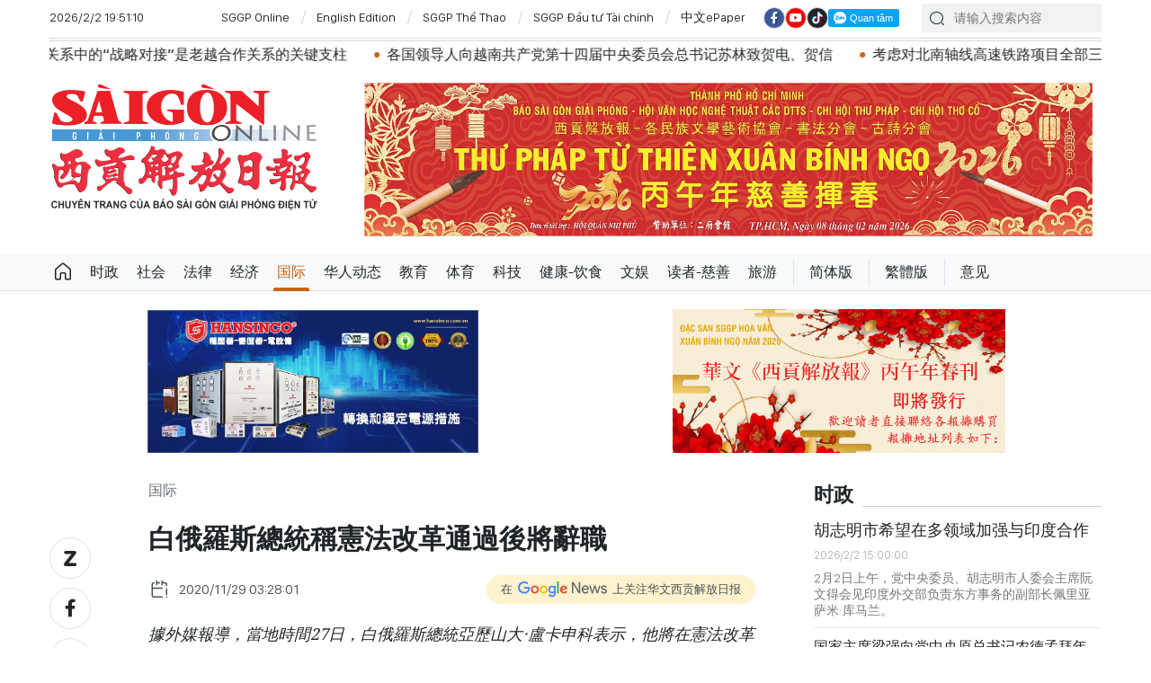

--- FILE ---
content_type: text/html;charset=utf-8
request_url: https://cn.sggp.org.vn/share57110.html
body_size: 19403
content:

 <!DOCTYPE html>
<html lang="zh" class="sgcn">
<head>


 <title>白俄羅斯總統稱憲法改革通過後將辭職 | 华文西贡解放日报</title>
<meta name="description" content="據外媒報導，當地時間27日，白俄羅斯總統亞歷山大‧盧卡申科表示，他將在憲法改革通過後辭職。白俄羅斯反對派認為，盧卡申科這一表態旨在拖延時間，為該國國內的抗議“降溫”。"/>
<meta name="keywords" content="白俄羅斯總統,憲法改革通過後將辭職,亞歷山大‧盧卡申科
"/>
<meta name="news_keywords" content="白俄羅斯總統,憲法改革通過後將辭職,亞歷山大‧盧卡申科
"/>
<meta http-equiv="Content-Type" content="text/html; charset=utf-8" />
<meta http-equiv="X-UA-Compatible" content="IE=edge"/>
<meta http-equiv="refresh" content="1200" />
<meta name="revisit-after" content="1 days" />
<!-- <meta name="viewport" content="width=device-width, initial-scale=1">-->
<meta http-equiv="content-language" content="zh" />
<link rel="shortcut icon" href="https://static-cms-sggp.epicdn.me/v4/web-cn/styles/img/favicon.ico" type="image/x-icon" />
<link rel="dns-prefetch" href="//static.sggp.org.vn"/>
<link rel="dns-prefetch" href="//www.google-analytics.com" />
<link rel="dns-prefetch" href="//www.googletagmanager.com" />
<link rel="dns-prefetch" href="//stc.za.zaloapp.com" />
<link rel="dns-prefetch" href="//fonts.googleapis.com" />
<meta property="fb:app_id" itemprop="name" content="1508416085866718"/>
<script>
var cmsConfig = {
domainDesktop: 'https://cn.sggp.org.vn',
domainMobile: 'https://cn.sggp.org.vn',
domainApi: 'https://api-cn.sggp.org.vn',
domainStatic: 'https://static-cms-sggp.epicdn.me/v4/web-cn',
domainLog: 'https://log-cn.sggp.org.vn',
googleAnalytics: 'G-868LWVB1EB,UA-97175671-1',
siteId: 0,
adsZone: 4,
adsLazy: true
};
if (window.location.protocol !== 'https:' && window.location.hostname.indexOf('sggp.org.vn') !== -1) {
window.location = 'https://' + window.location.hostname + window.location.pathname + window.location.hash;
}
var USER_AGENT=window.navigator&&window.navigator.userAgent||"",IS_MOBILE=/Android|webOS|iPhone|iPod|BlackBerry|Windows Phone|IEMobile|Mobile Safari|Opera Mini/i.test(USER_AGENT),IS_REDIRECT=!1;function setCookie(e,o,i){var n=new Date,i=(n.setTime(n.getTime()+24*i*60*60*1e3),"expires="+n.toUTCString());document.cookie=e+"="+o+"; "+i+";path=/;"}function getCookie(e){var o=document.cookie.indexOf(e+"="),i=o+e.length+1;return!o&&e!==document.cookie.substring(0,e.length)||-1===o?null:(-1===(e=document.cookie.indexOf(";",i))&&(e=document.cookie.length),unescape(document.cookie.substring(i,e)))}IS_MOBILE&&getCookie("isDesktop")&&(setCookie("isDesktop",1,-1),window.location=window.location.pathname+window.location.search,IS_REDIRECT=!0);
</script>
 <meta name="robots" content="noarchive, max-image-preview:large, index, follow" />
<meta name="GOOGLEBOT" content="noarchive, max-image-preview:large, index, follow" />
 <link rel="canonical" href="https://cn.sggp.org.vn/白俄羅斯總統稱憲法改革通過後將辭職-post57110.html" />

 <meta property="og:site_name" content="华文西贡解放日报"/>
<meta property="og:rich_attachment" content="true"/>
<meta property="og:type" content="article"/>
<meta property="og:url" content="https://cn.sggp.org.vn/白俄羅斯總統稱憲法改革通過後將辭職-post57110.html"/>
<meta property="og:image" content="https://image.sggp.org.vn/1200x630/Uploaded/2026/bwvvopqi/2020_11_29/tong-thong-belarus-tuyen-bo-tu-chuc_QYSM.jpg"/>
<meta property="og:image:width" content="1200"/>
<meta property="og:image:height" content="630"/>
<meta property="og:title" content="白俄羅斯總統稱憲法改革通過後將辭職"/>
<meta property="og:description" content="據外媒報導，當地時間27日，白俄羅斯總統亞歷山大‧盧卡申科表示，他將在憲法改革通過後辭職。白俄羅斯反對派認為，盧卡申科這一表態旨在拖延時間，為該國國內的抗議“降溫”。"/>
<meta name="twitter:card" value="summary"/>
<meta name="twitter:url" content="https://cn.sggp.org.vn/白俄羅斯總統稱憲法改革通過後將辭職-post57110.html"/>
<meta name="twitter:title" content="白俄羅斯總統稱憲法改革通過後將辭職"/>
<meta name="twitter:description" content="據外媒報導，當地時間27日，白俄羅斯總統亞歷山大‧盧卡申科表示，他將在憲法改革通過後辭職。白俄羅斯反對派認為，盧卡申科這一表態旨在拖延時間，為該國國內的抗議“降溫”。"/>
<meta name="twitter:image" content="https://image.sggp.org.vn/1200x630/Uploaded/2026/bwvvopqi/2020_11_29/tong-thong-belarus-tuyen-bo-tu-chuc_QYSM.jpg"/>
<meta name="twitter:site" content="@华文西贡解放日报"/>
<meta name="twitter:creator" content="@华文西贡解放日报"/>
 <meta property="article:tag" content="白俄羅斯總統,憲法改革通過後將辭職,亞歷山大‧盧卡申科
"/>
<meta property="article:section" content="国际" />
<meta property="article:published_time" content="2020-11-29T10:28:01+0700"/>
<meta property="article:modified_time" content="2020-11-29T10:04:47+0700"/>

 <meta property="dable:image" content="https://image.sggp.org.vn/600x315/Uploaded/2026/bwvvopqi/2020_11_29/tong-thong-belarus-tuyen-bo-tu-chuc_QYSM.jpg"/>
 <meta property="dable:item_id" content="57110"/>

<script type="application/ld+json">
{
"@context": "http://schema.org",
"@type": "Organization",
"name": "华文西贡解放日报",
"url": "https://cn.sggp.org.vn",
"logo": "https://static-cms-sggp.epicdn.me/v4/web-cn/styles/img/logo.png"
}
</script>

 <script type="application/ld+json">
{
"@context" : "http://schema.org",
"@type" : "WebSite",
"name" : "国际",
"url" : "https://cn.sggp.org.vn/国际/"
}
</script>
<script type="application/ld+json">
{
"@context":"http://schema.org",
"@type":"BreadcrumbList",
"itemListElement":[
{
"@type":"ListItem",
"position":1,
"item":{
"@id":"https://cn.sggp.org.vn/国际/",
"name":"国际"
}
}
]
}
</script>
 <script type="application/ld+json">
{
"@context": "http://schema.org",
"@type": "NewsArticle",
"mainEntityOfPage":{
"@type":"WebPage",
"@id":"https://cn.sggp.org.vn/白俄羅斯總統稱憲法改革通過後將辭職-post57110.html"
},
"headline": "白俄羅斯總統稱憲法改革通過後將辭職",
"description": "據外媒報導，當地時間27日，白俄羅斯總統亞歷山大‧盧卡申科表示，他將在憲法改革通過後辭職。白俄羅斯反對派認為，盧卡申科這一表態旨在拖延時間，為該國國內的抗議“降溫”。",
"image": {
"@type": "ImageObject",
"url": "https://image.sggp.org.vn/1200x630/Uploaded/2026/bwvvopqi/2020_11_29/tong-thong-belarus-tuyen-bo-tu-chuc_QYSM.jpg",
"width" : 1200,
"height" : 675
},
"datePublished": "2020-11-29T10:28:01+0700",
"dateModified": "2020-11-29T10:04:47+0700",
"author": {
"@type": "Person",
"name": ""
},
"publisher": {
"@type": "Organization",
"name": "华文西贡解放日报",
"logo": {
"@type": "ImageObject",
"url": "https://static-cms-sggp.epicdn.me/v4/web-cn/styles/img/logo.png"
}
}
}
</script>

 <link rel="preload" href="https://static-cms-sggp.epicdn.me/v4/web-cn/styles/fonts/sggp/Noto_Serif_TC/NotoSerifTC-Black.otf" as="font" type="font/otf" crossorigin>
<link rel="preload" href="https://static-cms-sggp.epicdn.me/v4/web-cn/styles/fonts/sggp/Noto_Serif_TC/NotoSerifTC-Medium.otf" as="font" type="font/otf" crossorigin>
<link rel="preload" href="https://static-cms-sggp.epicdn.me/v4/web-cn/styles/fonts/sggp/Noto/NotoSerif-SemiBold.ttf" as="font" type="font/ttf" crossorigin>
<link rel="preload" href="https://static-cms-sggp.epicdn.me/v4/web-cn/styles/fonts/sggp/Noto/NotoSerif-Regular.ttf" as="font" type="font/ttf" crossorigin>
<link rel="preload" href="https://static-cms-sggp.epicdn.me/v4/web-cn/styles/fonts/sggp/Noto/NotoSerif-Italic.ttf" as="font" type="font/ttf" crossorigin>
<link rel="preload" href="https://static-cms-sggp.epicdn.me/v4/web-cn/styles/fonts/sggp/SanFranciscoDisplay/SanFranciscoDisplay-Semibold.otf" as="font" type="font/otf" crossorigin>
<link rel="preload" href="https://static-cms-sggp.epicdn.me/v4/web-cn/styles/fonts/sggp/SanFranciscoDisplay/SanFranciscoDisplay-Medium.otf" as="font" type="font/otf" crossorigin>
<link rel="preload" href="https://static-cms-sggp.epicdn.me/v4/web-cn/styles/fonts/sggp/SanFranciscoDisplay/SanFranciscoDisplay-Regular.otf" as="font" type="font/otf" crossorigin>
<link rel="preload" href="https://static-cms-sggp.epicdn.me/v4/web/styles/css/main.min-1.2.5.css" as="style">
<link rel="preload" href="https://static-cms-sggp.epicdn.me/v4/web-cn/js/main.min.js?v=1.0.4" as="script">

 <link rel="preload" href="https://static-cms-sggp.epicdn.me/v4/web-cn/js/detail.min.js?v=1.0.2" as="script">
 <link rel="preload" href="https://static-cms-common.zadn.vn/content-body/styles/css/sggp.css?v=1.0.2" as="style">
<link rel="stylesheet" href="https://static-cms-common.zadn.vn/content-body/styles/css/sggp.css?v=1.0.2">
<link rel="stylesheet" href="https://static-cms-sggp.epicdn.me/v4/web/styles/css/main.min-1.2.5.css">


  <script type="text/javascript">
var _metaOgUrl = 'https://cn.sggp.org.vn/share57110.html';
var page_title = document.title;
var tracked_url = window.location.pathname + window.location.search + window.location.hash;
 var cate_path = '\u56FD\u9645';
if (cate_path.length > 0) {
tracked_url = "/" + cate_path + tracked_url;
}
</script>
 <script async="" src="https://www.googletagmanager.com/gtag/js?id=G-868LWVB1EB"></script>
<script>
if(!IS_REDIRECT){
window.dataLayer = window.dataLayer || [];
function gtag(){dataLayer.push(arguments);}
gtag('js', new Date());
 gtag('config', 'G-868LWVB1EB', {page_path: tracked_url});
 
  gtag('config', 'UA-97175671-1', {page_path: tracked_url});
 }
</script>
<script async defer src="https://static-cms-sggp.epicdn.me/v4/web-cn/js/log.min.js?v=1.0"></script>
 <script src="https://api-cn.sggp.org.vn/sda?object_type=2&object_id=4&platform=1&head_append=1" data-object="4"></script>

  


<script type="text/javascript">
var cateId = 4;
var contentId = 57110;
</script>
<script async src="https://sp.zalo.me/plugins/sdk.js"></script>
</head>
<body class="">  
 <header class="site-header ">
<div class="container">
<div class="top-header">
<time id="todayTime" class="time"></time>
 <a href="https://sggp.org.vn/" target="_blank" title="SGGP Online">SGGP Online</a>
<a href="https://en.sggp.org.vn/" target="_blank" title="English Edition">English Edition</a>
<a href="https://thethao.sggp.org.vn/" target="_blank" title="SGGP Thể Thao">SGGP Thể Thao</a>
<a href="https://dttc.sggp.org.vn/" target="_blank" title="SGGP Đầu tư Tài chính">SGGP Đầu tư Tài chính</a>
<a href="/epaper/" target="_blank" title="中文ePaper">中文ePaper</a>
<div class="social">
<a href="https://www.facebook.com/baosggphoavan" class="fb" target="_blank" title="Báo SGGP Hoa văn trên Facebook"><i class="ic-facebook"></i></a>
<a href="https://www.youtube.com/@sggphoavan" class="yt" target="_blank" title="Báo SGGP Hoa văn trên Youtube"><i class="ic-video"></i></a>
<a href="https://www.tiktok.com/@sggphoavan" class="tiktok" target="_blank" title="Báo SGGP Hoa văn trên Tiktok"><i class="ic-tiktok"></i></a>
<div class="zalo-follow-only-button" data-oaid="1947282927698490478">Quan tâm Zalo OA</div>
</div>
<div class="search">
<input type="text" class="input-search txtsearch" placeholder="请输入搜索内容">
<i class="ic-search btn_search"></i>
</div>
</div>


 <div class="headline">
<div class="marquee">

<a class="item" href="https://cn.sggp.org.vn/%E8%8B%8F%E6%9E%97%E6%80%BB%E4%B9%A6%E8%AE%B0%E5%9C%A8%E5%85%9A%E7%9A%84%E6%97%97%E5%B8%9C%E4%B8%8B%E7%A8%B3%E6%AD%A5%E5%89%8D%E8%BF%9B-post133258.html" title="苏林总书记：在党的旗帜下稳步前进" >苏林总书记：在党的旗帜下稳步前进</a>

<a class="item" href="https://cn.sggp.org.vn/post-133247.html" title="党中央总书记苏林、国家主席梁强出席国家主席机关驻地落成典礼" >党中央总书记苏林、国家主席梁强出席国家主席机关驻地落成典礼</a>

<a class="item" href="https://cn.sggp.org.vn/%E6%94%BF%E6%B2%BB%E5%85%B3%E7%B3%BB%E4%B8%AD%E7%9A%84%E6%88%98%E7%95%A5%E5%AF%B9%E6%8E%A5%E6%98%AF%E8%80%81%E8%B6%8A%E5%90%88%E4%BD%9C%E5%85%B3%E7%B3%BB%E7%9A%84%E5%85%B3%E9%94%AE%E6%94%AF%E6%9F%B1-post133240.html" title="政治关系中的“战略对接”是老越合作关系的关键支柱" >政治关系中的“战略对接”是老越合作关系的关键支柱</a>

<a class="item" href="https://cn.sggp.org.vn/各国领导人向越南共产党第十四届中央委员会总书记苏林致贺电贺信-post133179.html" title="各国领导人向越南共产党第十四届中央委员会总书记苏林致贺电、贺信" >各国领导人向越南共产党第十四届中央委员会总书记苏林致贺电、贺信</a>

<a class="item" href="https://cn.sggp.org.vn/post-133177.html" title="考虑对北南轴线高速铁路项目全部三个融资模式" >考虑对北南轴线高速铁路项目全部三个融资模式</a>

<a class="item" href="https://cn.sggp.org.vn/%E8%8C%83%E6%98%8E%E6%94%BF%E6%80%BB%E7%90%86%E4%B8%BB%E6%8C%81%E6%B0%91%E8%90%A5%E7%BB%8F%E6%B5%8E%E5%8F%91%E5%B1%95%E6%8C%87%E5%A7%94%E4%BC%9A%E7%AC%AC%E5%9B%9B%E6%AC%A1%E4%BC%9A%E8%AE%AE-post133149.html" title="范明政总理主持民营经济发展指委会第四次会议" >范明政总理主持民营经济发展指委会第四次会议</a>

<a class="item" href="https://cn.sggp.org.vn/%E8%8B%8F%E6%9E%97%E6%80%BB%E4%B9%A6%E8%AE%B0%E5%87%BA%E5%B8%AD%E5%A5%A0%E8%BE%B9%E7%9C%81e2%E4%B8%98%E9%81%97%E8%BF%B9%E5%8C%BA%E8%83%A1%E5%BF%97%E6%98%8E%E4%B8%BB%E5%B8%AD%E7%BA%AA%E5%BF%B5%E9%A6%86%E8%90%BD%E6%88%90%E4%BB%AA%E5%BC%8F-post133151.html" title="苏林总书记出席奠边省E2丘遗迹区胡志明主席纪念馆落成仪式" >苏林总书记出席奠边省E2丘遗迹区胡志明主席纪念馆落成仪式</a>

<a class="item" href="https://cn.sggp.org.vn/post-133136.html" title="党中央总书记苏林同新加坡人民行动党秘书长、政府总理黄循财通电话" >党中央总书记苏林同新加坡人民行动党秘书长、政府总理黄循财通电话</a>

<a class="item" href="https://cn.sggp.org.vn/post-133103.html" title="胡志明市人民议会将召开第八次会议 审议多项重要项目" >胡志明市人民议会将召开第八次会议 审议多项重要项目</a>

<a class="item" href="https://cn.sggp.org.vn/%E5%85%9A%E4%B8%AD%E5%A4%AE%E6%80%BB%E4%B9%A6%E8%AE%B0%E8%8B%8F%E6%9E%97%E5%8D%B3%E5%B0%86%E5%AF%B9%E8%80%81%E6%8C%9D%E8%BF%9B%E8%A1%8C%E5%9B%BD%E4%BA%8B%E8%AE%BF%E9%97%AE-post133130.html" title="党中央总书记苏林即将对老挝进行国事访问" >党中央总书记苏林即将对老挝进行国事访问</a>

<a class="item" href="https://cn.sggp.org.vn/%E8%8C%83%E6%98%8E%E6%94%BF%E6%80%BB%E7%90%86%E4%BC%9A%E8%A7%81%E4%B8%AD%E5%9B%BD%E5%A4%A9%E8%99%B9%E9%9B%86%E5%9B%A2%E4%B8%BB%E5%B8%AD-post133128.html" title="范明政总理会见中国天虹集团主席" >范明政总理会见中国天虹集团主席</a>
 </div>
</div>

<div class="content-header">
 <a href="https://cn.sggp.org.vn" title="华文西贡解放日报" class="logo">华文西贡解放日报</a>

<div id="sdaWeb_SdaHeader" class="rennab" data-platform="1" data-position="Web_SdaHeader">
<script>
window.addEventListener('load', function(){
if(typeof Web_SdaHeader != 'undefined'){window.CMS_RENNAB.pushSda(Web_SdaHeader, 'sdaWeb_SdaHeader');}else{document.getElementById('sdaWeb_SdaHeader').style.display = "none";}
});
</script>
</div>
</div>
</div>


<div class="navigation sticky">
<ul class="menu">
<li>
<a class="ic-home " href="https://cn.sggp.org.vn" title="Trang chủ">Trang chủ</a>
</li>
 
<li>
<a class="" href="https://cn.sggp.org.vn/时政/" title="时政">时政</a>

</li>

<li>
<a class="" href="https://cn.sggp.org.vn/社会/" title="社会">社会</a>

</li>

<li>
<a class="" href="https://cn.sggp.org.vn/法律/" title="法律">法律</a>

</li>

<li>
<a class="" href="https://cn.sggp.org.vn/经济/" title="经济">经济</a>

</li>

<li>
<a class="active" href="https://cn.sggp.org.vn/国际/" title="国际">国际</a>

</li>

<li>
<a class="" href="https://cn.sggp.org.vn/华人动态/" title="华人动态">华人动态</a>

</li>

<li>
<a class="" href="https://cn.sggp.org.vn/教育/" title="教育">教育</a>

</li>

<li>
<a class="" href="https://cn.sggp.org.vn/体育/" title="体育">体育</a>

</li>

<li>
<a class="" href="https://cn.sggp.org.vn/科技/" title="科技">科技</a>

</li>

<li>
<a class="" href="https://cn.sggp.org.vn/健康-饮食/" title="健康-饮食">健康-饮食</a>

</li>

<li>
<a class="" href="https://cn.sggp.org.vn/文娱/" title="文娱">文娱</a>

</li>

<li>
<a class="" href="https://cn.sggp.org.vn/读者-慈善/" title="读者-慈善">读者-慈善</a>

</li>

<li>
<a class="" href="https://cn.sggp.org.vn/旅游/" title="旅游">旅游</a>

</li>
 <li class="bold"><a href="javascript:TSC('gb');" title="简体版">简体版</a></li>
<li class="bold"><a href="javascript:TSC('big5');" title="繁體版">繁體版</a></li>
<li class="bold"><a href="mailto:hoavan@sggp.org.vn" target="_blank" title="意见">意见</a></li>

</ul>
</div>
</header>
<div class="site-body"> 
 

<div class="container detail-page">
<div class="rennab-wrap equal-3">

<div id="sdaWeb_SdaTop" class="rennab" data-platform="1" data-position="Web_SdaTop">
<script>
window.addEventListener('load', function(){
if(typeof Web_SdaTop != 'undefined'){window.CMS_RENNAB.pushSda(Web_SdaTop, 'sdaWeb_SdaTop');}else{document.getElementById('sdaWeb_SdaTop').style.display = "none";}
});
</script>
</div>
</div>
<div class="row">
<div class="main-col content-col">
<div class="article">



<div class="breadcrumbs">
     <h2 class="main">
<a href="https://cn.sggp.org.vn/国际/" title="国际" class="active">国际</a>
</h2>


</div>


<div class="social sticky article__share">
<a href="javascript:void(0);" class="zl zalo-share-button" data-href="https://cn.sggp.org.vn/share57110.html" data-oaid="2972004326007924608" data-layout="2" data-color="blue" data-customize="true">
<i class="ic-zalo"></i>
</a>
<a href="javascript:void(0);" class="share fb" data-href="https://cn.sggp.org.vn/share57110.html" data-rel="facebook" title="Share Facebook">
<i class="ic-facebook"></i>
</a>
<a href="javascript:void(0);" class="share tw" data-href="https://cn.sggp.org.vn/share57110.html" data-rel="twitter" title="Share Twitter">
<i class="ic-twitter"></i>
</a>
<a href="mailto:?subject=Tin đáng đọc từ Báo Sài Gòn Giải Phóng&body=https://cn.sggp.org.vn/share57110.html" class="mail">
<i class="ic-email "></i>
</a>
<a href="javascript:void(0);" class="print sendprint" title="Print">
<i class="ic-print"></i>
</a>
<a href="javascript:void(0);" class="share link" data-rel="copy" data-href="https://cn.sggp.org.vn/share57110.html" title="Copy link">
<i class="ic-link"></i>
</a>
<a href="#comment57110" class="mess" title="Comment">
<i class="ic-mess"></i>
</a>

<a href="https://cn.sggp.org.vn/国际/" class="back" title="国际">
<i class="ic-reply"></i>
</a>
</div>

 <h1 class="article__title cms-title">
 白俄羅斯總統稱憲法改革通過後將辭職
</h1>

<div class="article__meta">
<div class="row">




<time class="time" datetime="2020-11-29T10:28:01+0700"><i class="ic-calendar"></i><span data-time="1606620481">29/11/2020 10:28</span></time>
<meta class="cms-date" itemprop="datePublished" content="2020-11-29T10:28:01+0700">
<a class="gg-news" href="https://news.google.com/publications/CAAqBwgKMNHOqQww4862BA" target="_blank" title="Google News">
<span>在</span>
<img src="https://static-cms-sggp.epicdn.me/v4/web-cn/styles/img/gg-news.png" alt="Google News">
<span>上关注华文西贡解放日报</span>
</a>
</div>
</div>

 <div class="article__sapo cms-desc">
據外媒報導，當地時間27日，白俄羅斯總統亞歷山大‧盧卡申科表示，他將在憲法改革通過後辭職。白俄羅斯反對派認為，盧卡申科這一表態旨在拖延時間，為該國國內的抗議“降溫”。
<div></div>
</div>

<div id="sdaWeb_SdaArticleAfterSapo" class="rennab" data-platform="1" data-position="Web_SdaArticleAfterSapo">
<script>
window.addEventListener('load', function(){
if(typeof Web_SdaArticleAfterSapo != 'undefined'){window.CMS_RENNAB.pushSda(Web_SdaArticleAfterSapo, 'sdaWeb_SdaArticleAfterSapo');}else{document.getElementById('sdaWeb_SdaArticleAfterSapo').style.display = "none";}
});
</script>
</div>

<div class="article__body zce-content-body cms-body" itemprop="articleBody">


<figure class="">
<img class="cms-photo" src="https://image.sggp.org.vn/w680/Uploaded/2026/bwvvopqi/2020_11_29/tong-thong-belarus-tuyen-bo-tu-chuc_QYSM.jpg" alt="當地時間27日，白俄羅斯總統亞歷山大‧盧卡申科表示，他將在憲法改革通過後辭職。（圖源：AP）" cms-photo-caption="當地時間27日，白俄羅斯總統亞歷山大‧盧卡申科表示，他將在憲法改革通過後辭職。（圖源：AP）"/>
 <figcaption>當地時間27日，白俄羅斯總統亞歷山大‧盧卡申科表示，他將在憲法改革通過後辭職。（圖源：AP）</figcaption>
</figure>

<div id="sdaWeb_SdaArticleAfterAvatar" class="rennab" data-platform="1" data-position="Web_SdaArticleAfterAvatar">
<script>
window.addEventListener('load', function(){
if(typeof Web_SdaArticleAfterAvatar != 'undefined'){window.CMS_RENNAB.pushSda(Web_SdaArticleAfterAvatar, 'sdaWeb_SdaArticleAfterAvatar');}else{document.getElementById('sdaWeb_SdaArticleAfterAvatar').style.display = "none";}
});
</script>
</div>
<div style="text-align: justify;">
 據白俄羅斯國家媒體及俄羅斯媒體塔斯社27日報導，白俄羅斯總統盧卡申科當天表示，他將在憲法改革通過後辭職。報導援引他的話稱： “我不會修改憲法來滿足我的需要。”盧卡申科還強調，“現在太多的權力都集中在總統手中”，“我們需要制定一部新憲法，它應該有利於國家。我不希望這個國家以後垮台。”
</div> 
<div style="text-align: justify;">
 <br> 美國全國廣播公司（NBC）和美國媒體Axios均指出，目前尚不清楚盧卡申科的言論是真誠的，還是只是“口頭承諾”。報導稱，無論如何，這是盧卡申科第一次公開反思自己不再擔任總統後國家將如何治理。Axios進一步表示，盧卡申科似乎也沒有排除擔任總統以外職位的可能性。
</div>
<div class="sda_middle">
 <div id="sdaWeb_SdaArticleMiddle" class="rennab fyi" data-position="Web_SdaArticleMiddle"> 
  <script>
window.addEventListener('load', function(){ if(typeof Web_SdaArticleMiddle != 'undefined'){window.CMS_RENNAB.pushSda(Web_SdaArticleMiddle, 'sdaWeb_SdaArticleMiddle');}else{document.getElementById('sdaWeb_SdaArticleMiddle').style.display = "none";} });
   </script> 
 </div>
</div> 
<div style="text-align: justify;">
 <br> 反對派領導人斯維特蘭娜‧季哈諾夫斯卡婭的高級顧問弗拉納克‧維亞‧奧爾卡27日發推文表示，俄羅斯可能讓盧卡申科明白，他的總統任期已經結束。他目前面臨著巨大的街頭抗議壓力。“然而，我們將繼續堅持在憲法改革之前進行選舉。”
</div> 
<div style="text-align: justify;">
 <br> 反對派認為，盧卡申科只是在拖延時間。此前，盧卡申科曾在接受俄羅斯媒體採訪時說，不排除白俄羅斯在憲法改革後提前舉行總統選舉的可能性◆
</div>








<div id="sdaWeb_SdaArticleAfterBody" class="rennab" data-platform="1" data-position="Web_SdaArticleAfterBody">
<script>
window.addEventListener('load', function(){
if(typeof Web_SdaArticleAfterBody != 'undefined'){window.CMS_RENNAB.pushSda(Web_SdaArticleAfterBody, 'sdaWeb_SdaArticleAfterBody');}else{document.getElementById('sdaWeb_SdaArticleAfterBody').style.display = "none";}
});
</script>
</div>
</div>


<div class="social border article__share">

<a href="https://cn.sggp.org.vn/国际/" class="back" title="国际">
<i class="ic-reply"></i>
</a>
<a href="#comment57110" class="mess" title="Comment">
<i class="ic-mess"></i>
</a>
<a href="mailto:?subject=Tin đáng đọc từ Báo Sài Gòn Giải Phóng&body=https://cn.sggp.org.vn/share57110.html" class="mail">
<i class="ic-email "></i>
</a>
<a href="javascript:void(0);" class="share link" data-rel="copy" data-href="https://cn.sggp.org.vn/share57110.html" title="Copy link">
<i class="ic-link"></i>
</a>
<a href="javascript:void(0);" class="print sendprint" title="Print">
<i class="ic-print"></i>
</a>
<a href="javascript:void(0);" class="zl zalo-share-button" data-href="https://cn.sggp.org.vn/share57110.html" data-oaid="2972004326007924608" data-layout="2" data-color="blue" data-customize="true">
<i class="ic-zalo"></i>
</a>
<a href="javascript:void(0);" class="share fb" data-href="https://cn.sggp.org.vn/share57110.html" data-rel="facebook" title="Share Facebook">
<i class="ic-facebook"></i>
</a>
<a href="javascript:void(0);" class="share tw" data-href="https://cn.sggp.org.vn/share57110.html" data-rel="twitter" title="Share Twitter">
<i class="ic-twitter"></i>
</a>
</div>

<div id="sdaWeb_SdaArticleAfterSocial" class="rennab" data-platform="1" data-position="Web_SdaArticleAfterSocial">
<script>
window.addEventListener('load', function(){
if(typeof Web_SdaArticleAfterSocial != 'undefined'){window.CMS_RENNAB.pushSda(Web_SdaArticleAfterSocial, 'sdaWeb_SdaArticleAfterSocial');}else{document.getElementById('sdaWeb_SdaArticleAfterSocial').style.display = "none";}
});
</script>
</div>

 <div class="article__tag">
<h3 class="box-heading">
<span class="title">关键词</span>
</h3>
<div class="box-content">
 <a href="https://cn.sggp.org.vn/白俄羅斯總統-tag122131.html" title="白俄羅斯總統">白俄羅斯總統</a>
 <a href="https://cn.sggp.org.vn/憲法改革通過後將辭職-tag79538.html" title="憲法改革通過後將辭職">憲法改革通過後將辭職</a>
 <a href="https://cn.sggp.org.vn/亞歷山大盧卡申科-tag28025.html" title="亞歷山大‧盧卡申科">亞歷山大‧盧卡申科</a>
 </div>
</div>

<div id="sdaWeb_SdaArticleAfterTag" class="rennab" data-platform="1" data-position="Web_SdaArticleAfterTag">
<script>
window.addEventListener('load', function(){
if(typeof Web_SdaArticleAfterTag != 'undefined'){window.CMS_RENNAB.pushSda(Web_SdaArticleAfterTag, 'sdaWeb_SdaArticleAfterTag');}else{document.getElementById('sdaWeb_SdaArticleAfterTag').style.display = "none";}
});
</script>
</div>

 <div class="wrap-comment" id="comment57110" data-id="57110" data-type="20"></div>

<div id="sdaWeb_SdaArticleAfterComment" class="rennab" data-platform="1" data-position="Web_SdaArticleAfterComment">
<script>
window.addEventListener('load', function(){
if(typeof Web_SdaArticleAfterComment != 'undefined'){window.CMS_RENNAB.pushSda(Web_SdaArticleAfterComment, 'sdaWeb_SdaArticleAfterComment');}else{document.getElementById('sdaWeb_SdaArticleAfterComment').style.display = "none";}
});
</script>
</div>
</div>


<div class="multi-pack-3">
<h3 class="box-heading">
<a href="https://cn.sggp.org.vn/国际/" title="国际" class="title">
相关阅读
</a>
</h3>
<div class="box-content content-list " data-source="recommendation-4">

 
<article class="story" data-id="133261">
 

 <figure class="story__thumb">
<a class="cms-link" href="https://cn.sggp.org.vn/伊朗外长与美方达成公平公正协议是可能的-同意不发展核武器-post133261.html" title="伊朗外长：与美方达成公平公正协议是可能的 同意不发展核武器">
 <img class="lazyload" src="[data-uri]" data-src="https://image.sggp.org.vn/240x160/Uploaded/2026/cqjwqcadl/2026_02_02/63df4a43b4cf47efb73012609e6b0aec-1886-7223.jpg" alt="图片来源：外媒报道截图 ">
</a>
</figure>


<h2 class="story__heading" data-tracking="133261">
<a class="cms-link" href="https://cn.sggp.org.vn/伊朗外长与美方达成公平公正协议是可能的-同意不发展核武器-post133261.html" title="伊朗外长：与美方达成公平公正协议是可能的 同意不发展核武器">
伊朗外长：与美方达成公平公正协议是可能的 同意不发展核武器
 
</a>
</h2> 
<div class="story__meta">


<time class="time" datetime="2026-02-02T19:54:00+0700" data-time="1770036840">
02/02/2026 19:54
</time>
</div>


 <div class="story__summary story__shorten">
<p>据中新网报道，综合伊朗塔斯尼姆通讯社、美国有线电视新闻网(CNN)当地时间2月1日报道，伊朗外长阿拉格齐表示，伊朗正同地区伙伴展开合作，通过中间方与美国接触，目前取得一定成效。</p>
</div>
</article>




<article class="story" data-id="133266">
 

 <figure class="story__thumb">
<a class="cms-link" href="https://cn.sggp.org.vn/越南对美国拟对向古巴供应石油国家商品加征关税表示深切关切-post133266.html" title="越南对美国拟对向古巴供应石油国家商品加征关税表示深切关切">
 <img class="lazyload" src="[data-uri]" data-src="https://image.sggp.org.vn/240x160/Uploaded/2026/cqjwqcadl/2026_02_02/my-cuba-1-7127-6785.jpg" alt="越南外交部发言人范秋姮。 ">
</a>
</figure>


<h2 class="story__heading" data-tracking="133266">
<a class="cms-link" href="https://cn.sggp.org.vn/越南对美国拟对向古巴供应石油国家商品加征关税表示深切关切-post133266.html" title="越南对美国拟对向古巴供应石油国家商品加征关税表示深切关切">
越南对美国拟对向古巴供应石油国家商品加征关税表示深切关切
 
</a>
</h2> 
<div class="story__meta">


<time class="time" datetime="2026-02-02T17:53:44+0700" data-time="1770029624">
02/02/2026 17:53
</time>
</div>


 <div class="story__summary story__shorten">
<p>据越通社报道， 2月2日，越南外交部发言人 范秋姮就记者关于2026年1月29日美国宣布将对向古巴供应石油的国家商品加征10%关税一事的提问时表示：</p>
</div>
</article>




<article class="story" data-id="133246">
 

 <figure class="story__thumb">
<a class="cms-link" href="https://cn.sggp.org.vn/劳拉费尔南德斯宣布赢得哥斯达黎加总统选举-post133246.html" title="劳拉·费尔南德斯宣布赢得哥斯达黎加总统选举">
 <img class="lazyload" src="[data-uri]" data-src="https://image.sggp.org.vn/240x160/Uploaded/2026/mognug/2026_02_02/d788d43f8794a4c288945a7b26e337c4ac6e39d7-3472-8223.jpg" alt="劳拉·费尔南德斯宣布赢得哥斯达黎加总统选举">
</a>
</figure>


<h2 class="story__heading" data-tracking="133246">
<a class="cms-link" href="https://cn.sggp.org.vn/劳拉费尔南德斯宣布赢得哥斯达黎加总统选举-post133246.html" title="劳拉·费尔南德斯宣布赢得哥斯达黎加总统选举">
劳拉·费尔南德斯宣布赢得哥斯达黎加总统选举
 
</a>
</h2> 
<div class="story__meta">


<time class="time" datetime="2026-02-02T13:53:16+0700" data-time="1770015196">
02/02/2026 13:53
</time>
</div>


 <div class="story__summary story__shorten">
<p>据外媒报道，当地时间2月1日晚上，哥斯达黎加主权人民党总统候选人劳拉·费尔南德斯发表讲话，宣布在当天哥斯达黎加的总统选举中获胜。</p>
</div>
</article>




<article class="story" data-id="133229">
 

 <figure class="story__thumb">
<a class="cms-link" href="https://cn.sggp.org.vn/美媒美国冬季风暴和严寒天气已致逾百人死亡-post133229.html" title="美媒：美国冬季风暴和严寒天气已致逾百人死亡">
 <img class="lazyload" src="[data-uri]" data-src="https://image.sggp.org.vn/240x160/Uploaded/2026/mognug/2026_02_02/mdmedia-3cc7e82e3c864849949ddf40b13c6a61-4260-6891.jpg" alt="当地时间1月26日，美国密西西比州牛津市，电力工人正在修复因冬季风暴而损坏的电力设施。目前，极端低温天气仍在持续，对数百万人构成严重威胁，并导致多地电力中断与交通瘫痪。">
</a>
</figure>


<h2 class="story__heading" data-tracking="133229">
<a class="cms-link" href="https://cn.sggp.org.vn/美媒美国冬季风暴和严寒天气已致逾百人死亡-post133229.html" title="美媒：美国冬季风暴和严寒天气已致逾百人死亡">
美媒：美国冬季风暴和严寒天气已致逾百人死亡
 
</a>
</h2> 
<div class="story__meta">


<time class="time" datetime="2026-02-02T11:24:01+0700" data-time="1770006241">
02/02/2026 11:24
</time>
</div>


 <div class="story__summary story__shorten">
<p>据中新网报道，近来，冬季风暴席卷美国大部分地区，持续数日的严寒天气已造成全美超过110人死亡。</p>
</div>
</article>
 
<div id="sdaWeb_SdaNative1" class="rennab" data-platform="1" data-position="Web_SdaNative1">
<script>
window.addEventListener('load', function(){
if(typeof Web_SdaNative1 != 'undefined'){window.CMS_RENNAB.pushSda(Web_SdaNative1, 'sdaWeb_SdaNative1');}else{document.getElementById('sdaWeb_SdaNative1').style.display = "none";}
});
</script>
</div>



<article class="story" data-id="133233">
 

 <figure class="story__thumb">
<a class="cms-link" href="https://cn.sggp.org.vn/中国人工智能双线进阶-post133233.html" title="中国人工智能双线进阶">
 <img class="lazyload" src="[data-uri]" data-src="https://image.sggp.org.vn/240x160/Uploaded/2026/bajokv/2026_02_02/img-0294-1557-4815.jpeg" alt="中国人工智能双线进阶">
</a>
</figure>


<h2 class="story__heading" data-tracking="133233">
<a class="cms-link" href="https://cn.sggp.org.vn/中国人工智能双线进阶-post133233.html" title="中国人工智能双线进阶">
中国人工智能双线进阶
 
</a>
</h2> 
<div class="story__meta">


<time class="time" datetime="2026-02-02T10:11:47+0700" data-time="1770001907">
02/02/2026 10:11
</time>
</div>


 <div class="story__summary story__shorten">
<p>当前，人工智能（AI）正沿着“技术向上突破、应用向下扎根”的双线路径加速演进。从实验室里的算法迭代到产业一线的场景落地，从算力底座的夯实到全球生态的共建，中国人工智能正以通专融合的技术探索、场景深耕的应用实践，勾勒出高质量发展的新图景，成为锻造新质生产力、驱动经济增长的重要力量。</p>
</div>
</article>




<article class="story" data-id="133227">
 

 <figure class="story__thumb">
<a class="cms-link" href="https://cn.sggp.org.vn/特朗普美国正与古巴进行对话-将达成协议-post133227.html" title="特朗普：美国正与古巴进行对话 “将达成协议”">
 <img class="lazyload" src="[data-uri]" data-src="https://image.sggp.org.vn/240x160/Uploaded/2026/bajokv/2026_02_02/img-0288-6080-9811.jpeg" alt="特朗普：美国正与古巴进行对话 “将达成协议”">
</a>
</figure>


<h2 class="story__heading" data-tracking="133227">
<a class="cms-link" href="https://cn.sggp.org.vn/特朗普美国正与古巴进行对话-将达成协议-post133227.html" title="特朗普：美国正与古巴进行对话 “将达成协议”">
特朗普：美国正与古巴进行对话 “将达成协议”
 
</a>
</h2> 
<div class="story__meta">


<time class="time" datetime="2026-02-02T08:26:19+0700" data-time="1769995579">
02/02/2026 08:26
</time>
</div>


 <div class="story__summary story__shorten">
<p>中新网2月2日电 综合外媒报道，当地时间2月1日，美国总统特朗普表示，美国正在与古巴进行对话，并称“我认为我们将与古巴达成一项协议”。</p>
</div>
</article>




<article class="story" data-id="133226">
 

 <figure class="story__thumb">
<a class="cms-link" href="https://cn.sggp.org.vn/八国外长发表联合声明-强烈谴责以色列违反加沙停火协议-post133226.html" title="八国外长发表联合声明 强烈谴责以色列违反加沙停火协议">
 <img class="lazyload" src="[data-uri]" data-src="https://image.sggp.org.vn/240x160/Uploaded/2026/bajokv/2026_02_02/img-0287-2509-3470.jpeg" alt="八国外长发表联合声明 强烈谴责以色列违反加沙停火协议">
</a>
</figure>


<h2 class="story__heading" data-tracking="133226">
<a class="cms-link" href="https://cn.sggp.org.vn/八国外长发表联合声明-强烈谴责以色列违反加沙停火协议-post133226.html" title="八国外长发表联合声明 强烈谴责以色列违反加沙停火协议">
八国外长发表联合声明 强烈谴责以色列违反加沙停火协议
 
</a>
</h2> 
<div class="story__meta">


<time class="time" datetime="2026-02-02T08:02:34+0700" data-time="1769994154">
02/02/2026 08:02
</time>
</div>


 <div class="story__summary story__shorten">
<p>当地时间2月1日，卡塔尔外交部表示，卡塔尔、埃及、约旦、阿联酋、印尼、巴基斯坦、土耳其和沙特八国外交部长发表联合声明，强烈谴责以色列一再违反加沙停火协议，在近期导致一千多名巴勒斯坦人伤亡。</p>
</div>
</article>




<article class="story" data-id="133212">
 

 <figure class="story__thumb">
<a class="cms-link" href="https://cn.sggp.org.vn/伊朗议长伊朗将欧洲国家军队视为恐怖组织-post133212.html" title="伊朗议长：伊朗将欧洲国家军队视为“恐怖组织”">
 <img class="lazyload" src="[data-uri]" data-src="https://image.sggp.org.vn/240x160/Uploaded/2026/cqjwqcadl/2026_02_01/2sinisvxlialm2y7-7614-8565.jpg" alt="伊朗伊斯兰议会议长卡利巴夫。">
</a>
</figure>


<h2 class="story__heading" data-tracking="133212">
<a class="cms-link" href="https://cn.sggp.org.vn/伊朗议长伊朗将欧洲国家军队视为恐怖组织-post133212.html" title="伊朗议长：伊朗将欧洲国家军队视为“恐怖组织”">
伊朗议长：伊朗将欧洲国家军队视为“恐怖组织”
 
</a>
</h2> 
<div class="story__meta">


<time class="time" datetime="2026-02-01T16:15:03+0700" data-time="1769937303">
01/02/2026 16:15
</time>
</div>


 <div class="story__summary story__shorten">
<p>据新华社报道，伊朗伊斯兰议会议长卡利巴夫当天说，鉴于伊朗伊斯兰革命卫队被欧盟认定为“恐怖组织”，伊朗根据法律现将欧洲各国军队视为“恐怖组织”，欧盟将承担这一行为的后果。</p>
</div>
</article>

 
<div id="sdaWeb_SdaNative1" class="rennab" data-platform="1" data-position="Web_SdaNative1">
<script>
window.addEventListener('load', function(){
if(typeof Web_SdaNative1 != 'undefined'){window.CMS_RENNAB.pushSda(Web_SdaNative1, 'sdaWeb_SdaNative1');}else{document.getElementById('sdaWeb_SdaNative1').style.display = "none";}
});
</script>
</div>


<article class="story" data-id="133201">
 

 <figure class="story__thumb">
<a class="cms-link" href="https://cn.sggp.org.vn/美国冬季风暴和严寒天气已造成逾百人死亡-post133201.html" title="美国冬季风暴和严寒天气已造成逾百人死亡">
 <img class="lazyload" src="[data-uri]" data-src="https://image.sggp.org.vn/240x160/Uploaded/2026/mognug/2026_02_01/image-1-4916-8739.jpg" alt=" 这是1月31日在美国纽约拍摄的水上浮冰。">
</a>
</figure>


<h2 class="story__heading" data-tracking="133201">
<a class="cms-link" href="https://cn.sggp.org.vn/美国冬季风暴和严寒天气已造成逾百人死亡-post133201.html" title="美国冬季风暴和严寒天气已造成逾百人死亡">
美国冬季风暴和严寒天气已造成逾百人死亡
 
</a>
</h2> 
<div class="story__meta">


<time class="time" datetime="2026-02-01T13:56:49+0700" data-time="1769929009">
01/02/2026 13:56
</time>
</div>


 <div class="story__summary story__shorten">
<p>据新华社报道，据美国媒体报道，截至1月31日，日前席卷美国大部分地区的冬季风暴和持续数日的严寒天气已造成全美超过100人死亡。美国东南部地区当日又迎来一场冬季风暴。</p>
</div>
</article>




<article class="story" data-id="133184">
 

 <figure class="story__thumb">
<a class="cms-link" href="https://cn.sggp.org.vn/泰国举行国会下议院选举提前投票-post133184.html" title="泰国举行国会下议院选举提前投票">
 <img class="lazyload" src="[data-uri]" data-src="https://image.sggp.org.vn/240x160/Uploaded/2026/mognug/2026_02_01/383d1c2f7ba646ceacd8abe9cd6a21cb-4899-5929.jpg" alt="泰国国会大厦（资料图）。">
</a>
</figure>


<h2 class="story__heading" data-tracking="133184">
<a class="cms-link" href="https://cn.sggp.org.vn/泰国举行国会下议院选举提前投票-post133184.html" title="泰国举行国会下议院选举提前投票">
泰国举行国会下议院选举提前投票
 
</a>
</h2> 
<div class="story__meta">


<time class="time" datetime="2026-02-01T10:07:32+0700" data-time="1769915252">
01/02/2026 10:07
</time>
</div>


 <div class="story__summary story__shorten">
<p>据新华社报道，泰国国会下议院选举提前投票2月1日上午8时开始，200多万无法在正式投票日投票的选民参加投票。</p>
</div>
</article>




<article class="story" data-id="133182">
 

 <figure class="story__thumb">
<a class="cms-link" href="https://cn.sggp.org.vn/特朗普称美伊正在谈判-post133182.html" title="特朗普称美伊正在谈判">
 <img class="lazyload" src="[data-uri]" data-src="https://image.sggp.org.vn/240x160/Uploaded/2026/mognug/2026_02_01/1212259059-16926965456571n-9089-473.jpg" alt="美国总统特朗普。">
</a>
</figure>


<h2 class="story__heading" data-tracking="133182">
<a class="cms-link" href="https://cn.sggp.org.vn/特朗普称美伊正在谈判-post133182.html" title="特朗普称美伊正在谈判">
特朗普称美伊正在谈判
 
</a>
</h2> 
<div class="story__meta">


<time class="time" datetime="2026-02-01T09:15:45+0700" data-time="1769912145">
01/02/2026 09:15
</time>
</div>


 <div class="story__summary story__shorten">
<p>据新华社报道，美国总统特朗普1月31日接受福克斯新闻网采访时称，伊朗正在同美国谈判，“让我们看看能否取得进展，如果不能，就再看接下来会发生什么”。</p>
</div>
</article>




<article class="story" data-id="133170">
 

 <figure class="story__thumb">
<a class="cms-link" href="https://cn.sggp.org.vn/越南政府常务副总理阮和平圆满结束对瑞士进行的工作访-post133170.html" title="越南政府常务副总理阮和平圆满结束对瑞士进行的工作访">
 <img class="lazyload" src="[data-uri]" data-src="https://image.sggp.org.vn/240x160/Uploaded/2026/cdhncuxjw/2026_01_31/vna-potal-pho-thu-tuong-thuong-truc-nguyen-hoa-binh-ket-thuc-thanh-cong-chuyen-tham-lam-viec-tai-thuy-si-075112538-8564167-4213-9545.jpg" alt="越南政府常务副总理阮和平在瑞士企业协会驻地发表讲话。">
</a>
</figure>


<h2 class="story__heading" data-tracking="133170">
<a class="cms-link" href="https://cn.sggp.org.vn/越南政府常务副总理阮和平圆满结束对瑞士进行的工作访-post133170.html" title="越南政府常务副总理阮和平圆满结束对瑞士进行的工作访">
越南政府常务副总理阮和平圆满结束对瑞士进行的工作访
 
</a>
</h2> 
<div class="story__meta">


<time class="time" datetime="2026-01-31T20:55:30+0700" data-time="1769867730">
31/01/2026 20:55
</time>
</div>


 <div class="story__summary story__shorten">
<p>据越通社报道，越南政府常务副总理阮和平已圆满结束于2026年1月28日至30日对瑞士进行的工作访问。</p>
</div>
</article>


 
<div id="sdaWeb_SdaNative3" class="rennab" data-platform="1" data-position="Web_SdaNative3">
<script>
window.addEventListener('load', function(){
if(typeof Web_SdaNative3 != 'undefined'){window.CMS_RENNAB.pushSda(Web_SdaNative3, 'sdaWeb_SdaNative3');}else{document.getElementById('sdaWeb_SdaNative3').style.display = "none";}
});
</script>
</div>

<article class="story" data-id="133176">
 

 <figure class="story__thumb">
<a class="cms-link" href="https://cn.sggp.org.vn/伊朗阿巴斯港一楼房发生爆炸-约10人受伤-post133176.html" title="伊朗阿巴斯港一楼房发生爆炸 约10人受伤">
 <img class="lazyload" src="[data-uri]" data-src="https://image.sggp.org.vn/240x160/Uploaded/2026/tmxpcwvo/2026_01_31/20260131-gl-source-web-iran-06-6496-1966.png" alt="伊朗阿巴斯港一楼房发生爆炸 约10人受伤">
</a>
</figure>


<h2 class="story__heading" data-tracking="133176">
<a class="cms-link" href="https://cn.sggp.org.vn/伊朗阿巴斯港一楼房发生爆炸-约10人受伤-post133176.html" title="伊朗阿巴斯港一楼房发生爆炸 约10人受伤">
伊朗阿巴斯港一楼房发生爆炸 约10人受伤
 
</a>
</h2> 
<div class="story__meta">


<time class="time" datetime="2026-01-31T20:07:09+0700" data-time="1769864829">
31/01/2026 20:07
</time>
</div>


 <div class="story__summary story__shorten">
<p>据外媒报导，当地时间1月31日，伊朗霍尔木兹甘省阿巴斯港莫阿勒姆大道上一栋八层楼房发生爆炸。爆炸摧毁了该建筑的两层楼，并损坏了附近几辆汽车和一家商店。爆炸具体原因尚不清楚。</p>
</div>
</article>




<article class="story" data-id="133171">
 

 <figure class="story__thumb">
<a class="cms-link" href="https://cn.sggp.org.vn/伊朗军方表示已完成备战随时待发-post133171.html" title="伊朗军方表示已完成备战随时待发">
 <img class="lazyload" src="[data-uri]" data-src="https://image.sggp.org.vn/240x160/Uploaded/2026/tmxpcwvo/2026_01_31/4c9c00507c63b42oayo-800c450-5255-9775.jpg" alt="伊朗伊斯兰共和国军队总司令哈塔米。">
</a>
</figure>


<h2 class="story__heading" data-tracking="133171">
<a class="cms-link" href="https://cn.sggp.org.vn/伊朗军方表示已完成备战随时待发-post133171.html" title="伊朗军方表示已完成备战随时待发">
伊朗军方表示已完成备战随时待发
 
</a>
</h2> 
<div class="story__meta">


<time class="time" datetime="2026-01-31T19:22:48+0700" data-time="1769862168">
31/01/2026 19:22
</time>
</div>


 <div class="story__summary story__shorten">
<p>据新华社报导，伊朗伊斯兰共和国军队总司令哈塔米1月31日说，伊朗已经以“不同以往”的方式完成备战，“我们的手始终放在扳机上”。</p>
</div>
</article>




<article class="story" data-id="133153">
 

 <figure class="story__thumb">
<a class="cms-link" href="https://cn.sggp.org.vn/史上最长停摆结束仅11周-美联邦政府陷部分停摆-post133153.html" title="史上最长“停摆”结束仅11周 美联邦政府陷“部分停摆”">
 <img class="lazyload" src="[data-uri]" data-src="https://image.sggp.org.vn/240x160/Uploaded/2026/tmxpcwvo/2026_01_31/865cea6c63894dfab4bde068ba46ea8d-9492-9971.jpg" alt="美国国会大厦。">
</a>
</figure>


<h2 class="story__heading" data-tracking="133153">
<a class="cms-link" href="https://cn.sggp.org.vn/史上最长停摆结束仅11周-美联邦政府陷部分停摆-post133153.html" title="史上最长“停摆”结束仅11周 美联邦政府陷“部分停摆”">
史上最长“停摆”结束仅11周 美联邦政府陷“部分停摆”
 
</a>
</h2> 
<div class="story__meta">


<time class="time" datetime="2026-01-31T14:50:03+0700" data-time="1769845803">
31/01/2026 14:50
</time>
</div>


 <div class="story__summary story__shorten">
<p>据中新网报道，当地时间1月31日凌晨零点起，美国联邦政府多个部门运转资金耗尽。由于新的预算尚未通过，美国联邦政府多个部门“停摆”。</p>
</div>
</article>




<article class="story" data-id="133147">
 

 <figure class="story__thumb">
<a class="cms-link" href="https://cn.sggp.org.vn/世卫组织尼帕病毒的全球传播风险低-post133147.html" title="世卫组织：尼帕病毒的全球传播风险低">
 <img class="lazyload" src="[data-uri]" data-src="https://image.sggp.org.vn/240x160/Uploaded/2026/tmxpcwvo/2026_01_31/6979a1fd6b8e89411fe2c26c-m-2659-8893.jpg" alt="世卫组织：尼帕病毒的全球传播风险低">
</a>
</figure>


<h2 class="story__heading" data-tracking="133147">
<a class="cms-link" href="https://cn.sggp.org.vn/世卫组织尼帕病毒的全球传播风险低-post133147.html" title="世卫组织：尼帕病毒的全球传播风险低">
世卫组织：尼帕病毒的全球传播风险低
 
</a>
</h2> 
<div class="story__meta">


<time class="time" datetime="2026-01-31T13:29:33+0700" data-time="1769840973">
31/01/2026 13:29
</time>
</div>


 <div class="story__summary story__shorten">
<p>据新华社报导，世界卫生组织1月30日通报近期印度出现尼帕病毒病情况，表示当前尼帕病毒的全球传播风险低。</p>
</div>
</article>




<article class="story" data-id="133143">
 

 <figure class="story__thumb">
<a class="cms-link" href="https://cn.sggp.org.vn/古特雷斯联合国面临财政危机-post133143.html" title="古特雷斯：联合国面临财政危机">
 <img class="lazyload" src="[data-uri]" data-src="https://image.sggp.org.vn/240x160/Uploaded/2026/cqjwqcadl/2026_01_31/682ecad8e68d44f254d4d63f1ba1108f283b3962-9381-415.jpg" alt="古特雷斯：联合国面临财政危机">
</a>
</figure>


<h2 class="story__heading" data-tracking="133143">
<a class="cms-link" href="https://cn.sggp.org.vn/古特雷斯联合国面临财政危机-post133143.html" title="古特雷斯：联合国面临财政危机">
古特雷斯：联合国面临财政危机
 
</a>
</h2> 
<div class="story__meta">


<time class="time" datetime="2026-01-31T11:49:10+0700" data-time="1769834950">
31/01/2026 11:49
</time>
</div>


 <div class="story__summary story__shorten">
<p>据新华社报道，联合国秘书长古特雷斯的副发言人哈克1月30日说，古特雷斯已致信所有联合国会员国，警示联合国当前面临的严峻财政形势。</p>
</div>
</article>




<article class="story" data-id="133138">
 

 <figure class="story__thumb">
<a class="cms-link" href="https://cn.sggp.org.vn/刚果金反政府武装矿难导致200多人死亡-post133138.html" title="刚果（金）反政府武装：矿难导致200多人死亡">
 <img class="lazyload" src="[data-uri]" data-src="https://image.sggp.org.vn/240x160/Uploaded/2026/cqjwqcadl/2026_01_31/2026-01-30t213800z120793558rc2pjdaovu5irtrmadp3congo-mining-collapse-17698176822871806216419-6131-7896.jpg" alt="鲁巴亚钶钽矿区的工人。">
</a>
</figure>


<h2 class="story__heading" data-tracking="133138">
<a class="cms-link" href="https://cn.sggp.org.vn/刚果金反政府武装矿难导致200多人死亡-post133138.html" title="刚果（金）反政府武装：矿难导致200多人死亡">
刚果（金）反政府武装：矿难导致200多人死亡
 
</a>
</h2> 
<div class="story__meta">


<time class="time" datetime="2026-01-31T10:16:19+0700" data-time="1769829379">
31/01/2026 10:16
</time>
</div>


 <div class="story__summary story__shorten">
<p>据新华社报道，刚果（金）反政府武装“M23运动”人士1月30日证实，位于该国东部北基伍省的鲁巴亚钶钽矿区日前发生大规模塌方事故，已造成200多人遇难。</p>
</div>
</article>




<article class="story" data-id="133134">
 

 <figure class="story__thumb">
<a class="cms-link" href="https://cn.sggp.org.vn/美方举动威胁国际社会-古巴宣布国际紧急状态-post133134.html" title="“美方举动威胁国际社会” 古巴宣布“国际紧急状态”">
 <img class="lazyload" src="[data-uri]" data-src="https://image.sggp.org.vn/240x160/Uploaded/2026/cqjwqcadl/2026_01_31/3291743889182588807-7433-4900.jpg" alt="“美方举动威胁国际社会” 古巴宣布“国际紧急状态”">
</a>
</figure>


<h2 class="story__heading" data-tracking="133134">
<a class="cms-link" href="https://cn.sggp.org.vn/美方举动威胁国际社会-古巴宣布国际紧急状态-post133134.html" title="“美方举动威胁国际社会” 古巴宣布“国际紧急状态”">
“美方举动威胁国际社会” 古巴宣布“国际紧急状态”
 
</a>
</h2> 
<div class="story__meta">


<time class="time" datetime="2026-01-31T08:45:21+0700" data-time="1769823921">
31/01/2026 08:45
</time>
</div>


 <div class="story__summary story__shorten">
<p>据中新网报道，当地时间1月30日，古巴外交部长罗德里格斯在社交媒体发文，回应美国总统特朗普前一天签署行政令，称美方最新举动威胁整个国际社会，古巴由此宣布“国际紧急状态”。</p>
</div>
</article>




<article class="story" data-id="133100">
 

 <figure class="story__thumb">
<a class="cms-link" href="https://cn.sggp.org.vn/速率超百g中国星地激光通信业务化应用能力迈上新台阶-post133100.html" title="速率超百G！中国星地激光通信业务化应用能力迈上新台阶">
 <img class="lazyload" src="[data-uri]" data-src="https://image.sggp.org.vn/240x160/Uploaded/2026/cdhncuxjw/2026_01_30/2026013009151188963-9256-2482.png" alt="塔县激光地面站。">
</a>
</figure>


<h2 class="story__heading" data-tracking="133100">
<a class="cms-link" href="https://cn.sggp.org.vn/速率超百g中国星地激光通信业务化应用能力迈上新台阶-post133100.html" title="速率超百G！中国星地激光通信业务化应用能力迈上新台阶">
速率超百G！中国星地激光通信业务化应用能力迈上新台阶
 
</a>
</h2> 
<div class="story__meta">


<time class="time" datetime="2026-01-30T12:30:00+0700" data-time="1769751000">
30/01/2026 12:30
</time>
</div>


 <div class="story__summary story__shorten">
<p>据新华社报道，记者30日从中国科学院空天信息创新研究院获悉，超百G星地激光通信业务化应用实验近日成功开展，通信速率达到120吉比特每秒（Gbps）。实验结果表明，通信链路稳定、下传数据质量优良，这是项目团队继2023年10Gbps、2025年60Gbps之后取得的又一突破，标志着我国星地激光通信业务化应用能力迈上一个新台阶。</p>
</div>
</article>




</div>
<button type="button" class="more-news control__loadmore" data-page="1" data-zone="4" data-type="zone" data-layout="recommend">更多</button>
</div>

<div id="sdaWeb_SdaArticleAfterRecommend" class="rennab" data-platform="1" data-position="Web_SdaArticleAfterRecommend">
<script>
window.addEventListener('load', function(){
if(typeof Web_SdaArticleAfterRecommend != 'undefined'){window.CMS_RENNAB.pushSda(Web_SdaArticleAfterRecommend, 'sdaWeb_SdaArticleAfterRecommend');}else{document.getElementById('sdaWeb_SdaArticleAfterRecommend').style.display = "none";}
});
</script>
</div>
</div>
<div class="sub-col">
<div id="sidebar-top-1">
<div id="sdaWeb_SdaArticleRightTop1" class="rennab" data-platform="1" data-position="Web_SdaArticleRightTop1">
<script>
window.addEventListener('load', function(){
if(typeof Web_SdaArticleRightTop1 != 'undefined'){window.CMS_RENNAB.pushSda(Web_SdaArticleRightTop1, 'sdaWeb_SdaArticleRightTop1');}else{document.getElementById('sdaWeb_SdaArticleRightTop1').style.display = "none";}
});
</script>
</div>
<div id="sdaWeb_SdaArticleRightTop2" class="rennab" data-platform="1" data-position="Web_SdaArticleRightTop2">
<script>
window.addEventListener('load', function(){
if(typeof Web_SdaArticleRightTop2 != 'undefined'){window.CMS_RENNAB.pushSda(Web_SdaArticleRightTop2, 'sdaWeb_SdaArticleRightTop2');}else{document.getElementById('sdaWeb_SdaArticleRightTop2').style.display = "none";}
});
</script>
</div>
 <div class="multi-pack-2 fyi-position">


<h3 class="box-heading">
<a class="title" href="https://cn.sggp.org.vn/时政/" title="时政">
 时政
</a>
</h3>

<div class="box-content" data-source="zone-box-1">

<article class="story">


<h2 class="story__heading" data-tracking="133248">
<a class="cms-link" href="https://cn.sggp.org.vn/胡志明市希望在多领域加强与印度合作-post133248.html" title="胡志明市希望在多领域加强与印度合作">
胡志明市希望在多领域加强与印度合作
 
</a>
</h2> 
 <div class="story__meta">

<time class="time" datetime="2026-02-02T22:00:00+0700" data-time="1770044400">
02/02/2026 22:00
</time></div>


 <div class="story__summary">
<p>2月2日上午，党中央委员、胡志明市人委会主席阮文得会见印度外交部负责东方事务的副部长佩里亚萨米·库马兰。</p>
</div>
</article>

<article class="story">


<h2 class="story__heading" data-tracking="133270">
<a class="cms-link" href="https://cn.sggp.org.vn/国家主席梁强向党中央原总书记农德孟拜年-post133270.html" title="国家主席梁强向党中央原总书记农德孟拜年">
国家主席梁强向党中央原总书记农德孟拜年
 
</a>
</h2> 

</article>

<article class="story">


<h2 class="story__heading" data-tracking="133275">
<a class="cms-link" href="https://cn.sggp.org.vn/国会主席陈青敏无愧于立宪立法工作的首要战略参谋机关-post133275.html" title="国会主席陈青敏：无愧于立宪立法工作的首要战略参谋机关">
国会主席陈青敏：无愧于立宪立法工作的首要战略参谋机关
 
</a>
</h2> 

</article>

<article class="story">


<h2 class="story__heading" data-tracking="133267">
<a class="cms-link" href="https://cn.sggp.org.vn/胡志明市领导前往探望并向各单位与优抚家庭贺年-post133267.html" title="胡志明市领导前往探望并向各单位与优抚家庭贺年">
胡志明市领导前往探望并向各单位与优抚家庭贺年
 
</a>
</h2> 

</article>

<article class="story">


<h2 class="story__heading" data-tracking="133259">
<a class="cms-link" href="https://cn.sggp.org.vn/国会主席陈青敏主持光荣在党龄纪念章颁发仪式-post133259.html" title="国会主席陈青敏主持光荣在党龄纪念章颁发仪式">
国会主席陈青敏主持光荣在党龄纪念章颁发仪式
 
</a>
</h2> 

</article>
 </div>
</div>
<div id="sdaWeb_SdaRight1" class="rennab" data-platform="1" data-position="Web_SdaRight1">
<script>
window.addEventListener('load', function(){
if(typeof Web_SdaRight1 != 'undefined'){window.CMS_RENNAB.pushSda(Web_SdaRight1, 'sdaWeb_SdaRight1');}else{document.getElementById('sdaWeb_SdaRight1').style.display = "none";}
});
</script>
</div>
 <div class="multi-pack-2 fyi-position">


<h3 class="box-heading">
<a class="title" href="https://cn.sggp.org.vn/法律/" title="法律">
 法律
</a>
</h3>

<div class="box-content" data-source="zone-box-2">

<article class="story">


<h2 class="story__heading" data-tracking="133272">
<a class="cms-link" href="https://cn.sggp.org.vn/庆和省查获逾10吨来源不明鸡肉-post133272.html" title="庆和省：查获逾10吨来源不明鸡肉">
庆和省：查获逾10吨来源不明鸡肉
 
</a>
</h2> 
 <div class="story__meta">

<time class="time" datetime="2026-02-02T19:42:29+0700" data-time="1770036149">
02/02/2026 19:42
</time></div>


 <div class="story__summary">
<p>2月2日，庆和省公安厅经济警察科通报，该单位正在完善卷宗，以对位于西芽庄坊的一家畜禽肉类食品经营单位作出惩处《决定》。</p>
</div>
</article>

<article class="story">


<h2 class="story__heading" data-tracking="133260">
<a class="cms-link" href="https://cn.sggp.org.vn/交警局如何理解未经许可拍摄交警视频罚款500万元资讯-post133260.html" title="交警局：如何理解“未经许可拍摄交警视频罚款500万元”资讯">
交警局：如何理解“未经许可拍摄交警视频罚款500万元”资讯
 
</a>
</h2> 

</article>

<article class="story">


<h2 class="story__heading" data-tracking="133257">
<a class="cms-link" href="https://cn.sggp.org.vn/在芽庄殴打外国游客的三人被拘留-post133257.html" title="在芽庄殴打外国游客的三人被拘留">
在芽庄殴打外国游客的三人被拘留
 
</a>
</h2> 

</article>

<article class="story">


<h2 class="story__heading" data-tracking="133255">
<a class="cms-link" href="https://cn.sggp.org.vn/46人冒充公安通过电话诈骗民众被审判-post133255.html" title="46人冒充公安通过电话诈骗民众被审判 ">
46人冒充公安通过电话诈骗民众被审判 
 <i class="ic-type-video"></i>
</a>
</h2> 

</article>

<article class="story">


<h2 class="story__heading" data-tracking="133237">
<a class="cms-link" href="https://cn.sggp.org.vn/公务车停在禁停标志旁-车牌被泥土遮挡-post133237.html" title="公务车停在禁停标志旁 车牌被泥土遮挡">
公务车停在禁停标志旁 车牌被泥土遮挡
 
</a>
</h2> 

</article>
 </div>
</div>
<div id="sdaWeb_SdaRight2" class="rennab" data-platform="1" data-position="Web_SdaRight2">
<script>
window.addEventListener('load', function(){
if(typeof Web_SdaRight2 != 'undefined'){window.CMS_RENNAB.pushSda(Web_SdaRight2, 'sdaWeb_SdaRight2');}else{document.getElementById('sdaWeb_SdaRight2').style.display = "none";}
});
</script>
</div>
 <div class="multi-pack-2 fyi-position">


<h3 class="box-heading">
<a class="title" href="https://cn.sggp.org.vn/经济/" title="经济">
 经济
</a>
</h3>

<div class="box-content" data-source="zone-box-3">

<article class="story">


<h2 class="story__heading" data-tracking="133254">
<a class="cms-link" href="https://cn.sggp.org.vn/2025年非现金支付交易额增长至gdp的28倍-post133254.html" title=" 2025年非现金支付交易额增长至GDP的28倍">
 2025年非现金支付交易额增长至GDP的28倍
 
</a>
</h2> 
 <div class="story__meta">

<time class="time" datetime="2026-02-02T19:23:00+0700" data-time="1770034980">
02/02/2026 19:23
</time></div>


 <div class="story__summary">
<p>2月2日，越南国家银行公布了关于非现金支付与数字化转型的实施成果。</p>
</div>
</article>

<article class="story">


<h2 class="story__heading" data-tracking="133268">
<a class="cms-link" href="https://cn.sggp.org.vn/油气与消费股票强劲上涨-post133268.html" title=" 油气与消费股票强劲上涨">
 油气与消费股票强劲上涨
 
</a>
</h2> 

</article>

<article class="story">


<h2 class="story__heading" data-tracking="133252">
<a class="cms-link" href="https://cn.sggp.org.vn/越南政府总理范明政出席2026年首届春季博览会开幕式-post133252.html" title="越南政府总理范明政出席2026年首届春季博览会开幕式">
越南政府总理范明政出席2026年首届春季博览会开幕式
 
</a>
</h2> 

</article>

<article class="story">


<h2 class="story__heading" data-tracking="133253">
<a class="cms-link" href="https://cn.sggp.org.vn/越南在以色列旅游市场确立理想目的地地位-post133253.html" title="越南在以色列旅游市场确立理想目的地地位">
越南在以色列旅游市场确立理想目的地地位
 
</a>
</h2> 

</article>

<article class="story">


<h2 class="story__heading" data-tracking="133243">
<a class="cms-link" href="https://cn.sggp.org.vn/越旅航空公司开通胡志明市荣市直飞航线-post133243.html" title="越旅航空公司开通胡志明市—荣市直飞航线">
越旅航空公司开通胡志明市—荣市直飞航线
 
</a>
</h2> 

</article>
 </div>
</div>

 <div class="multi-pack-2 fyi-position">


<h3 class="box-heading">
<a class="title" href="https://cn.sggp.org.vn/华人动态/" title="华人动态">
 华人动态
</a>
</h3>

<div class="box-content" data-source="zone-box-5">

<article class="story">


<h2 class="story__heading" data-tracking="133256">
<a class="cms-link" href="https://cn.sggp.org.vn/台商赞助堤岸坊情义春节活动-post133256.html" title="台商赞助“堤岸坊情义春节”活动">
台商赞助“堤岸坊情义春节”活动
 <i class="ic-type-video"></i>
</a>
</h2> 
 <div class="story__meta">

<time class="time" datetime="2026-02-02T15:55:22+0700" data-time="1770022522">
02/02/2026 15:55
</time></div>


 <div class="story__summary">
<p>2月2日，堤岸坊配合台商大发食品公司，并在多位热心人士的支持下，联合举行“堤岸坊情义春节”活动，向当地退伍军人送上新春关怀。</p>
</div>
</article>

<article class="story">


<h2 class="story__heading" data-tracking="133225">
<a class="cms-link" href="https://cn.sggp.org.vn/新加坡艺威体育会夺得冠军-post133225.html" title="新加坡艺威体育会夺得冠军">
新加坡艺威体育会夺得冠军
 <i class="ic-type-audio"></i>
</a>
</h2> 

</article>

<article class="story">


<h2 class="story__heading" data-tracking="133220">
<a class="cms-link" href="https://cn.sggp.org.vn/2026年春树点亮爱心活动-post133220.html" title="2026年“春树点亮爱心”活动">
2026年“春树点亮爱心”活动
 
</a>
</h2> 

</article>

<article class="story">


<h2 class="story__heading" data-tracking="133214">
<a class="cms-link" href="https://cn.sggp.org.vn/玉德书艺苑岁暮联欢春意盎然-post133214.html" title="玉德书艺苑岁暮联欢春意盎然">
玉德书艺苑岁暮联欢春意盎然
 <i class="ic-type-video"></i>
</a>
</h2> 

</article>

<article class="story">


<h2 class="story__heading" data-tracking="133208">
<a class="cms-link" href="https://cn.sggp.org.vn/郭氏大宗祠举行奖励优秀子弟-post133208.html" title="郭氏大宗祠举行奖励优秀子弟">
郭氏大宗祠举行奖励优秀子弟
 <i class="ic-type-video"></i>
</a>
</h2> 

</article>
 </div>
</div>
 <div class="multi-pack-2 fyi-position">


<h3 class="box-heading">
<a class="title" href="https://cn.sggp.org.vn/教育/" title="教育">
 教育
</a>
</h3>

<div class="box-content" data-source="zone-box-6">

<article class="story">


<h2 class="story__heading" data-tracking="133196">
<a class="cms-link" href="https://cn.sggp.org.vn/新慈念外語中心年终总结暨奖励优秀学生-post133196.html" title="新慈念外語中心年终总结暨奖励优秀学生">
新慈念外語中心年终总结暨奖励优秀学生
 <i class="ic-type-video"></i>
</a>
</h2> 
 <div class="story__meta">

<time class="time" datetime="2026-02-01T14:30:05+0700" data-time="1769931005">
01/02/2026 14:30
</time></div>


 <div class="story__summary">
<p>2月1 日，新慈念外語中心在大统酒家举行年终总结典礼暨奖励优秀学生。该中心各位代表、热心教育人士、全体老师及家长、学生应邀参加。</p>
</div>
</article>

<article class="story">


<h2 class="story__heading" data-tracking="133190">
<a class="cms-link" href="https://cn.sggp.org.vn/粤韵薪传文郎大学学子唱响帝女花-沉浸式体验激活传统戏曲生命力-post133190.html" title="粤韵薪传：文郎大学学子唱响《帝女花》 沉浸式体验激活传统戏曲生命力">
粤韵薪传：文郎大学学子唱响《帝女花》 沉浸式体验激活传统戏曲生命力
 <i class="ic-type-audio"></i>
</a>
</h2> 

</article>

<article class="story">


<h2 class="story__heading" data-tracking="133162">
<a class="cms-link" href="https://cn.sggp.org.vn/苏林总书记出席奠边省西帕芬九年一贯制寄宿学校落成典礼-post133162.html" title="苏林总书记出席奠边省西帕芬九年一贯制寄宿学校落成典礼">
苏林总书记出席奠边省西帕芬九年一贯制寄宿学校落成典礼
 
</a>
</h2> 

</article>

<article class="story">


<h2 class="story__heading" data-tracking="133150">
<a class="cms-link" href="https://cn.sggp.org.vn/shz送字迎春書法盛會-post133150.html" title="SHZ&quot;送字迎春&quot;書法盛會">
SHZ&quot;送字迎春&quot;書法盛會
 <i class="ic-type-audio"></i>
</a>
</h2> 

</article>

<article class="story">


<h2 class="story__heading" data-tracking="133054">
<a class="cms-link" href="https://cn.sggp.org.vn/正视失败-冷静分析-post133054.html" title="正视失败 冷静分析">
正视失败 冷静分析
 
</a>
</h2> 

</article>
 </div>
</div>
 <div class="multi-pack-2 fyi-position">


<h3 class="box-heading">
<a class="title" href="https://cn.sggp.org.vn/体育/" title="体育">
 体育
</a>
</h3>

<div class="box-content" data-source="zone-box-7">

<article class="story">


<h2 class="story__heading" data-tracking="133210">
<a class="cms-link" href="https://cn.sggp.org.vn/胡志明市龙狮协会邀三支国际龙狮前来参拜穗城会馆天后庙并角逐锦标赛-post133210.html" title="胡志明市龙狮协会邀三支国际龙狮前来参拜穗城会馆（天后庙）并角逐锦标赛 ">
胡志明市龙狮协会邀三支国际龙狮前来参拜穗城会馆（天后庙）并角逐锦标赛 
 <i class="ic-type-video"></i>
</a>
</h2> 
 <div class="story__meta">

<time class="time" datetime="2026-02-01T17:00:33+0700" data-time="1769940033">
01/02/2026 17:00
</time></div>


 <div class="story__summary">
<p>市龙狮协会邀请3支国际龙狮队前来参赛，分别是来自中国的广州体育学院、新加坡艺威体育会，以及马来西亚雪州万津蛤弘德体育会。三支队伍赛前专程前往穗城会馆（ 天后庙）参拜。</p>
</div>
</article>

<article class="story">


<h2 class="story__heading" data-tracking="133119">
<a class="cms-link" href="https://cn.sggp.org.vn/我国22支龙狮队与三国龙狮齐聚堤岸-角逐htv堤岸龙狮国际锦标赛-post133119.html" title="我国22支龙狮队与三国龙狮齐聚堤岸 角逐HTV堤岸龙狮国际锦标赛">
我国22支龙狮队与三国龙狮齐聚堤岸 角逐HTV堤岸龙狮国际锦标赛
 
</a>
</h2> 

</article>

<article class="story">


<h2 class="story__heading" data-tracking="133109">
<a class="cms-link" href="https://cn.sggp.org.vn/2025越南胜利杯揭晓-阮廷北郑秋荣等运动员荣获年度奖项-post133109.html" title="2025越南胜利杯揭晓 阮廷北、郑秋荣等运动员荣获年度奖项">
2025越南胜利杯揭晓 阮廷北、郑秋荣等运动员荣获年度奖项
 
</a>
</h2> 

</article>

<article class="story">


<h2 class="story__heading" data-tracking="133028">
<a class="cms-link" href="https://cn.sggp.org.vn/越南残疾人体育代表团圆满完成第13届东残会征程并安全回国-post133028.html" title="越南残疾人体育代表团圆满完成第13届东残会征程并安全回国">
越南残疾人体育代表团圆满完成第13届东残会征程并安全回国
 
</a>
</h2> 

</article>

<article class="story">


<h2 class="story__heading" data-tracking="132912">
<a class="cms-link" href="https://cn.sggp.org.vn/第13届东盟残疾人运动会越南残疾人体育代表团迎来金牌丰收日-post132912.html" title="第13届东盟残疾人运动会：越南残疾人体育代表团迎来“金牌丰收日”">
第13届东盟残疾人运动会：越南残疾人体育代表团迎来“金牌丰收日”
 
</a>
</h2> 

</article>
 </div>
</div>
 <div class="multi-pack-2 fyi-position">


<h3 class="box-heading">
<a class="title" href="https://cn.sggp.org.vn/科技/" title="科技">
 科技
</a>
</h3>

<div class="box-content" data-source="zone-box-8">

<article class="story">


<h2 class="story__heading" data-tracking="133199">
<a class="cms-link" href="https://cn.sggp.org.vn/无人机助力越南开拓新型经济空间-post133199.html" title="无人机助力越南开拓新型经济空间">
无人机助力越南开拓新型经济空间
 
</a>
</h2> 
 <div class="story__meta">

<time class="time" datetime="2026-02-01T21:00:42+0700" data-time="1769954442">
01/02/2026 21:00
</time></div>


 <div class="story__summary">
<p>据越通社报道，越南低空经济联盟称，越南无人机（UAV）设备市场规模有望在2035年达到100亿美元，并创造约100万个就业岗位。这为国内科技企业参与无人机研发与制造提供了广阔空间。</p>
</div>
</article>

<article class="story">


<h2 class="story__heading" data-tracking="133042">
<a class="cms-link" href="https://cn.sggp.org.vn/数字经济推动增长模式创新-post133042.html" title="数字经济推动增长模式创新">
数字经济推动增长模式创新
 
</a>
</h2> 

</article>

<article class="story">


<h2 class="story__heading" data-tracking="133059">
<a class="cms-link" href="https://cn.sggp.org.vn/越中人工智能与绿色科技合作论坛在胡志明市举行-post133059.html" title="越中人工智能与绿色科技合作论坛在胡志明市举行">
越中人工智能与绿色科技合作论坛在胡志明市举行
 
</a>
</h2> 

</article>

<article class="story">


<h2 class="story__heading" data-tracking="133043">
<a class="cms-link" href="https://cn.sggp.org.vn/fpt集团成立半导体芯片封装测试厂-post133043.html" title="FPT集团成立半导体芯片封装测试厂">
FPT集团成立半导体芯片封装测试厂
 
</a>
</h2> 

</article>

<article class="story">


<h2 class="story__heading" data-tracking="132963">
<a class="cms-link" href="https://cn.sggp.org.vn/越南启动加密资产交易平台许可受理-post132963.html" title="越南启动加密资产交易平台许可受理">
越南启动加密资产交易平台许可受理
 
</a>
</h2> 

</article>
 </div>
</div>
 <div class="multi-pack-2 fyi-position">


<h3 class="box-heading">
<a class="title" href="https://cn.sggp.org.vn/健康-饮食/" title="健康-饮食">
 健康-饮食
</a>
</h3>

<div class="box-content" data-source="zone-box-9">

<article class="story">


<h2 class="story__heading" data-tracking="133216">
<a class="cms-link" href="https://cn.sggp.org.vn/航空部门全天候严防尼帕病毒-post133216.html" title="航空部门全天候严防尼帕病毒">
航空部门全天候严防尼帕病毒
 
</a>
</h2> 
 <div class="story__meta">

<time class="time" datetime="2026-02-01T21:00:02+0700" data-time="1769954402">
01/02/2026 21:00
</time></div>


 <div class="story__summary">
<p>连日来，在内牌国际航空港，为了防范尼帕病毒，全部入境乘客在降落后立即通过现代的红外线发热预警系统进行自动体温筛查。</p>
</div>
</article>

<article class="story">


<h2 class="story__heading" data-tracking="133174">
<a class="cms-link" href="https://cn.sggp.org.vn/这5种炎症是-癌症前身拖着不管癌变率飙升-post133174.html" title="这5种炎症是 “癌症前身”！拖着不管癌变率飙升">
这5种炎症是 “癌症前身”！拖着不管癌变率飙升
 
</a>
</h2> 

</article>

<article class="story">


<h2 class="story__heading" data-tracking="133156">
<a class="cms-link" href="https://cn.sggp.org.vn/胡志明市大水镬医院介入心脏导管室系统落成-post133156.html" title="胡志明市大水镬医院介入心脏导管室系统落成">
胡志明市大水镬医院介入心脏导管室系统落成
 
</a>
</h2> 

</article>

<article class="story">


<h2 class="story__heading" data-tracking="133096">
<a class="cms-link" href="https://cn.sggp.org.vn/2030年目标100人口拥有电子健康档案-post133096.html" title="2030年目标：100%人口拥有电子健康档案">
2030年目标：100%人口拥有电子健康档案
 
</a>
</h2> 

</article>

<article class="story">


<h2 class="story__heading" data-tracking="133115">
<a class="cms-link" href="https://cn.sggp.org.vn/有关尼帕病毒的最新资讯-post133115.html" title="有关尼帕病毒的最新资讯">
有关尼帕病毒的最新资讯
 
</a>
</h2> 

</article>
 </div>
</div>
 <div class="multi-pack-2 fyi-position">


<h3 class="box-heading">
<a class="title" href="https://cn.sggp.org.vn/文娱/" title="文娱">
 文娱
</a>
</h3>

<div class="box-content" data-source="zone-box-10">

<article class="story">


<h2 class="story__heading" data-tracking="133221">
<a class="cms-link" href="https://cn.sggp.org.vn/unesco驻越南首席代表第80号决议为越南有效应对全球性挑战奠定基础-post133221.html" title="UNESCO驻越南首席代表：第80号《决议》为越南有效应对全球性挑战奠定基础">
UNESCO驻越南首席代表：第80号《决议》为越南有效应对全球性挑战奠定基础
 
</a>
</h2> 
 <div class="story__meta">

<time class="time" datetime="2026-02-02T08:30:00+0700" data-time="1769995800">
02/02/2026 08:30
</time></div>


 <div class="story__summary">
<p>据越通社报道，联合国教育、科学及文化组织（UNESCO）官网近日发文，祝贺越南颁布关于发展文化产业的第80号《决议》。值此，UNESCO驻越南首席代表乔纳森·华莱士·贝克（Jonathan Wallace Baker）就该组织的观点和建议接受越通社记者的采访。</p>
</div>
</article>

<article class="story">


<h2 class="story__heading" data-tracking="133185">
<a class="cms-link" href="https://cn.sggp.org.vn/推进喔㕭文化博物馆活动数字化-以吸引游客的眼球-post133185.html" title="推进“喔㕭文化博物馆”活动数字化 以吸引游客的眼球">
推进“喔㕭文化博物馆”活动数字化 以吸引游客的眼球
 
</a>
</h2> 

</article>

<article class="story">


<h2 class="story__heading" data-tracking="133206">
<a class="cms-link" href="https://cn.sggp.org.vn/庆祝丙午新春2026艺术作品展开幕-post133206.html" title="庆祝丙午新春2026艺术作品展开幕">
庆祝丙午新春2026艺术作品展开幕
 <i class="ic-type-video"></i>
</a>
</h2> 

</article>

<article class="story">


<h2 class="story__heading" data-tracking="133053">
<a class="cms-link" href="https://cn.sggp.org.vn/越南提议将喔㕭-波栖考古遗址列入世界遗产名录-post133053.html" title="越南提议将喔㕭-波栖考古遗址列入世界遗产名录">
越南提议将喔㕭-波栖考古遗址列入世界遗产名录
 
</a>
</h2> 

</article>

<article class="story">


<h2 class="story__heading" data-tracking="132993">
<a class="cms-link" href="https://cn.sggp.org.vn/华文西贡解放报春刊正式发行-post132993.html" title="华文《西贡解放报》春刊正式发行">
华文《西贡解放报》春刊正式发行
 
</a>
</h2> 

</article>
 </div>
</div>
 <div class="multi-pack-2 fyi-position">


<h3 class="box-heading">
<a class="title" href="https://cn.sggp.org.vn/旅游/" title="旅游">
 旅游
</a>
</h3>

<div class="box-content" data-source="zone-box-12">

<article class="story">


<h2 class="story__heading" data-tracking="133204">
<a class="cms-link" href="https://cn.sggp.org.vn/西北地区寂静的历史见证者帕维古石径-post133204.html" title="西北地区寂静的历史见证者——帕维古石径">
西北地区寂静的历史见证者——帕维古石径
 
</a>
</h2> 
 <div class="story__meta">

<time class="time" datetime="2026-02-02T07:00:13+0700" data-time="1769990413">
02/02/2026 07:00
</time></div>


 <div class="story__summary">
<p>据越通社报道，隐匿在雄伟的牛姑三（Nhìu Cồ San）山腰间的帕维古石径（又称莱州帕维石径），如同西北地区一位寂静的历史见证者。历经一个多世纪，这条曾肩负商贸动脉使命的道路如今“苏醒”，成为了热爱大自然和探索的人们眼中充满魅力的徒步路线。</p>
</div>
</article>

<article class="story">


<h2 class="story__heading" data-tracking="133157">
<a class="cms-link" href="https://cn.sggp.org.vn/河内完善旅游产品-迎接春节期间客流高峰-post133157.html" title="河内完善旅游产品 迎接春节期间客流高峰">
河内完善旅游产品 迎接春节期间客流高峰
 <i class="ic-type-text">longform</i><i class="ic-type-video"></i>
</a>
</h2> 

</article>

<article class="story">


<h2 class="story__heading" data-tracking="133167">
<a class="cms-link" href="https://cn.sggp.org.vn/九龙江平原重塑形象-提升在国家和国际旅游版图中的价值-post133167.html" title="九龙江平原重塑形象 提升在国家和国际旅游版图中的价值">
九龙江平原重塑形象 提升在国家和国际旅游版图中的价值
 
</a>
</h2> 

</article>

<article class="story">


<h2 class="story__heading" data-tracking="133160">
<a class="cms-link" href="https://cn.sggp.org.vn/富定坊将岸上船下春花市载上数字空间-post133160.html" title="富定坊将“岸上船下”春花市载上数字空间">
富定坊将“岸上船下”春花市载上数字空间
 
</a>
</h2> 

</article>

<article class="story">


<h2 class="story__heading" data-tracking="133137">
<a class="cms-link" href="https://cn.sggp.org.vn/澳大利亚作家眼中的越南-post133137.html" title="澳大利亚作家眼中的越南">
澳大利亚作家眼中的越南
 
</a>
</h2> 

</article>
 </div>
</div>
 <div class="multi-pack-2 fyi-position">


<h3 class="box-heading">
<a class="title" href="https://cn.sggp.org.vn/multimedia/" title="Multimedia">
 Multimedia
</a>
</h3>

<div class="box-content" data-source="zone-box-40">

<article class="story">


<h2 class="story__heading" data-tracking="133228">
<a class="cms-link" href="https://cn.sggp.org.vn/关于发展越南文化的第80号决议至2045年的文化发展愿景-post133228.html" title="关于发展越南文化的第80号《决议》：至2045年的文化发展愿景">
关于发展越南文化的第80号《决议》：至2045年的文化发展愿景
 <i class="ic-type-video"></i>
</a>
</h2> 
 <div class="story__meta">

<time class="time" datetime="2026-02-02T09:05:11+0700" data-time="1769997911">
02/02/2026 09:05
</time></div>


 <div class="story__summary">
<p>党中央总书记苏林代表党中央政治局签发党中央政治局关于发展越南文化的第80号《决议》。</p>
</div>
</article>

<article class="story">


<h2 class="story__heading" data-tracking="133203">
<a class="cms-link" href="https://cn.sggp.org.vn/胡志明市领导慰问并向民众赠送春节礼物-post133203.html" title="胡志明市领导慰问并向民众赠送春节礼物">
胡志明市领导慰问并向民众赠送春节礼物
 <i class="ic-type-video"></i>
</a>
</h2> 

</article>

<article class="story">


<h2 class="story__heading" data-tracking="133202">
<a class="cms-link" href="https://cn.sggp.org.vn/麦氏宗祠秉承尊老爱幼传统-post133202.html" title="麦氏宗祠秉承“尊老爱幼”传统">
麦氏宗祠秉承“尊老爱幼”传统
 <i class="ic-type-video"></i>
</a>
</h2> 

</article>
 </div>
</div>
 <div class="multi-pack-2 fyi-position">


<h3 class="box-heading">
<a class="title" href="https://cn.sggp.org.vn/epaper/" title="ePaper">
 ePaper
</a>
</h3>

<div class="box-content" data-source="zone-box-39">

<article class="story">


<h2 class="story__heading" data-tracking="125143">
<a class="cms-link" href="https://cn.sggp.org.vn/華文西貢解放日報31072025-post125143.html" title="華文西貢解放日報—31/07/2025">
華文西貢解放日報—31/07/2025
 
</a>
</h2> 
 <div class="story__meta">

<time class="time" datetime="2025-07-31T07:26:42+0700" data-time="1753921602">
31/07/2025 07:26
</time></div>



</article>

<article class="story">


<h2 class="story__heading" data-tracking="125112">
<a class="cms-link" href="https://cn.sggp.org.vn/華文西貢解放日報30072025-post125112.html" title="華文西貢解放日報—30/07/2025">
華文西貢解放日報—30/07/2025
 
</a>
</h2> 

</article>

<article class="story">


<h2 class="story__heading" data-tracking="125072">
<a class="cms-link" href="https://cn.sggp.org.vn/華文西貢解放日報29072025-post125072.html" title="華文西貢解放日報—29/07/2025">
華文西貢解放日報—29/07/2025
 
</a>
</h2> 

</article>

<article class="story">


<h2 class="story__heading" data-tracking="125028">
<a class="cms-link" href="https://cn.sggp.org.vn/華文西貢解放日報28072025-post125028.html" title="華文西貢解放日報—28/07/2025">
華文西貢解放日報—28/07/2025
 
</a>
</h2> 

</article>

<article class="story">


<h2 class="story__heading" data-tracking="125007">
<a class="cms-link" href="https://cn.sggp.org.vn/華文西貢解放日報27072025-post125007.html" title="華文西貢解放日報—27/07/2025">
華文西貢解放日報—27/07/2025
 
</a>
</h2> 

</article>
 </div>
</div></div><div id="sidebar-sticky-1">
<div id="sdaWeb_SdaRightSticky" class="rennab" data-platform="1" data-position="Web_SdaRightSticky">
<script>
window.addEventListener('load', function(){
if(typeof Web_SdaRightSticky != 'undefined'){window.CMS_RENNAB.pushSda(Web_SdaRightSticky, 'sdaWeb_SdaRightSticky');}else{document.getElementById('sdaWeb_SdaRightSticky').style.display = "none";}
});
</script>
</div></div>
</div>
</div>

<div id="sdaWeb_SdaBottom" class="rennab" data-platform="1" data-position="Web_SdaBottom">
<script>
window.addEventListener('load', function(){
if(typeof Web_SdaBottom != 'undefined'){window.CMS_RENNAB.pushSda(Web_SdaBottom, 'sdaWeb_SdaBottom');}else{document.getElementById('sdaWeb_SdaBottom').style.display = "none";}
});
</script>
</div>

<div id="sdaWeb_SdaBottom1" class="rennab" data-platform="1" data-position="Web_SdaBottom1">
<script>
window.addEventListener('load', function(){
if(typeof Web_SdaBottom1 != 'undefined'){window.CMS_RENNAB.pushSda(Web_SdaBottom1, 'sdaWeb_SdaBottom1');}else{document.getElementById('sdaWeb_SdaBottom1').style.display = "none";}
});
</script>
</div>
</div>
</div>
 
 <div class="back-to-top"></div>
<footer class="site-footer">
<div class="container">
<div class="left">
<a class="logo" href="https://cn.sggp.org.vn" title="华文西贡解放日报">华文西贡解放日报</a>
<p class="text">广告部</p>
<a href="#" class="phone">
<i class="ic-phone"></i> (028) 38334185
</a>
<a href="mailto:quangcaohoavan09@gmail.com" class="mail">
<i class="ic-mail"></i>quangcaohoavan09@gmail.com
</a>
</div>
<div class="center editor-board">
<p>代总编辑: <span>阮克文</span></p>
<p>副总编辑:
<span>阮玉英</span>,
<span>范文长</span>,
<span>裴氏红霜</span>,
<span>张德义</span>,
<span>黎明松</span>
</p>
<p>主编: <span>阮玉英</span></p>
</div>
<div class="right">
<p>
<span>社址</span>: 胡志明市棋盘坊阮氏明开街432-434号
</p>
<p>
<span>总台</span>: (028) 39294091 - 转 060
</p>
<p>
<span>热线</span>: 096.558.1888
</p>
<p>
<span>编辑部</span>: (028) 39294092 - 转 060
</p>
<p>
<span>电子信箱</span>:
<a href="mailto:hoavan@sggp.org.vn"></a>hoavan@sggp.org.vn; <a href="sggphoavan@gmail.com"></a>sggphoavan@gmail.com
</p>
<p>由越南新闻与传播部所属报刊局于2023年09月06日 签发第26/GP-CBC号许可证</p>
<div class="row">
<p>西贡解放日报版权所有</p>
<a href="#">
<i class="ic-home-solid"></i> 将西贡解放日报设为主页
</a>
</div>
</div>
</div>
</footer>
<script defer src="https://static-cms-sggp.epicdn.me/v4/web-cn/js/main.min.js?v=1.0.4"></script>

<div class="float-sda hidden" id="floating-left" style="z-index: 999; position: fixed; right: 50%; bottom: 0px; margin-right: 600px;">

<div id="sdaWeb_SdaFloatLeft" class="rennab" data-platform="1" data-position="Web_SdaFloatLeft">
<script>
window.addEventListener('load', function(){
if(typeof Web_SdaFloatLeft != 'undefined'){window.CMS_RENNAB.pushSda(Web_SdaFloatLeft, 'sdaWeb_SdaFloatLeft');}else{document.getElementById('sdaWeb_SdaFloatLeft').style.display = "none";}
});
</script>
</div>
</div>
<div class="float-sda hidden" id="floating-right" style="z-index:999;position:fixed; left:50%; bottom:0px; margin-left:600px">

<div id="sdaWeb_SdaFloatRight" class="rennab" data-platform="1" data-position="Web_SdaFloatRight">
<script>
window.addEventListener('load', function(){
if(typeof Web_SdaFloatRight != 'undefined'){window.CMS_RENNAB.pushSda(Web_SdaFloatRight, 'sdaWeb_SdaFloatRight');}else{document.getElementById('sdaWeb_SdaFloatRight').style.display = "none";}
});
</script>
</div>
</div>


<script defer src="https://static-cms-sggp.epicdn.me/v4/web-cn/js/detail.min.js?v=1.0.2"></script>


<div id="sdaWeb_SdaArticleInpage" class="rennab" data-platform="1" data-position="Web_SdaArticleInpage">
<script>
window.addEventListener('load', function(){
if(typeof Web_SdaArticleInpage != 'undefined'){window.CMS_RENNAB.pushSda(Web_SdaArticleInpage, 'sdaWeb_SdaArticleInpage');}else{document.getElementById('sdaWeb_SdaArticleInpage').style.display = "none";}
});
</script>
</div>

<div id="sdaWeb_SdaArticleVideoPreroll" class="rennab" data-platform="1" data-position="Web_SdaArticleVideoPreroll">
<script>
window.addEventListener('load', function(){
if(typeof Web_SdaArticleVideoPreroll != 'undefined'){window.CMS_RENNAB.pushSda(Web_SdaArticleVideoPreroll, 'sdaWeb_SdaArticleVideoPreroll');}else{document.getElementById('sdaWeb_SdaArticleVideoPreroll').style.display = "none";}
});
</script>
</div> 

<div id="sdaWeb_SdaBalloon" class="rennab" data-platform="1" data-position="Web_SdaBalloon">
<script>
window.addEventListener('load', function(){
if(typeof Web_SdaBalloon != 'undefined'){window.CMS_RENNAB.pushSda(Web_SdaBalloon, 'sdaWeb_SdaBalloon');}else{document.getElementById('sdaWeb_SdaBalloon').style.display = "none";}
});
</script>
</div>
<script>if(typeof CMS_BANNER != 'undefined'){CMS_BANNER.display();}</script>
<div id="fb-root"></div>
<script async defer crossorigin="anonymous" src="https://connect.facebook.net/zh_CN/sdk.js#xfbml=1&version=v8.0&appId=1508416085866718&autoLogAppEvents=1"></script>
</body>
</html>